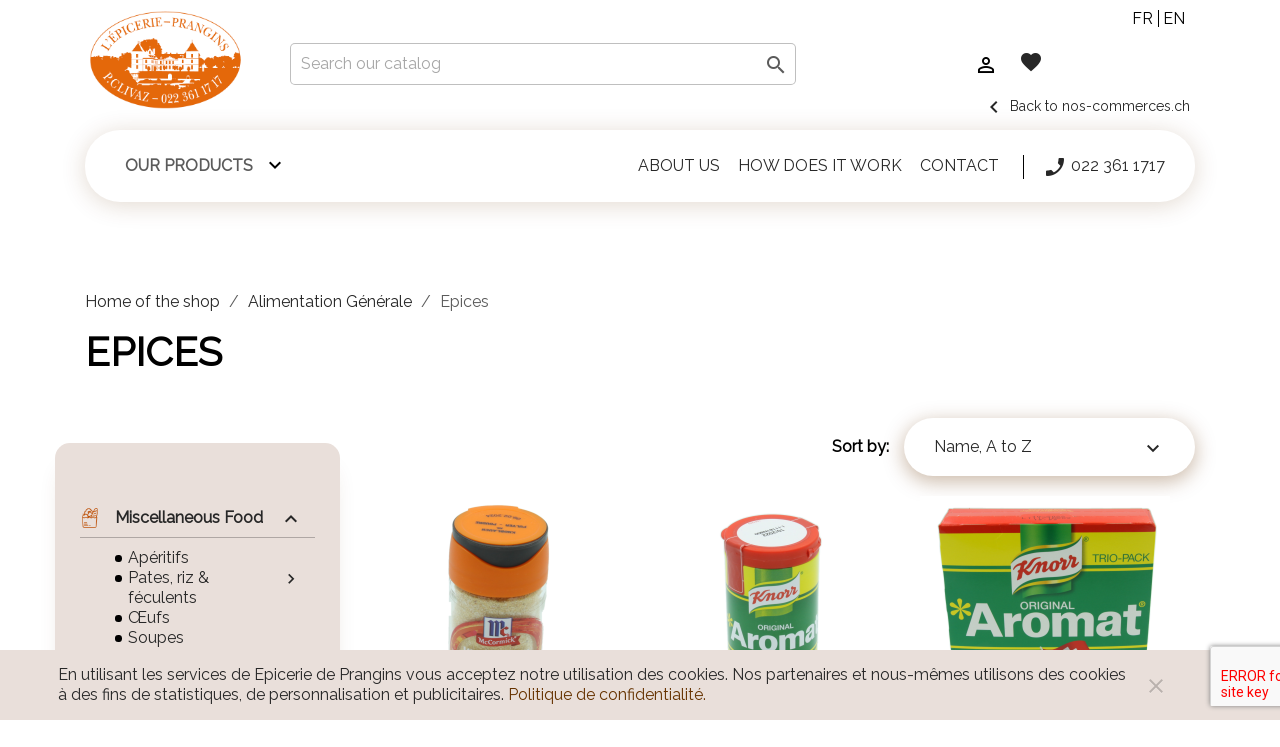

--- FILE ---
content_type: text/html; charset=utf-8
request_url: https://lepicerie-prangins.nos-commerces.ch/en/66-epices
body_size: 9667
content:
<!doctype html>
<html lang="en">

  <head>
    
      
  <meta charset="utf-8">


  <meta http-equiv="x-ua-compatible" content="ie=edge">



  <title>Epices</title>
  <meta name="description" content="">
  <meta name="keywords" content="">
        <link rel="canonical" href="https://lepicerie-prangins.nos-commerces.ch/en/66-epices">
    
                  <link rel="alternate" href="https://lepicerie-prangins.nos-commerces.ch/fr/66-epices" hreflang="fr">
                  <link rel="alternate" href="https://lepicerie-prangins.nos-commerces.ch/en/66-epices" hreflang="en-us">
        



  <meta name="viewport" content="width=device-width, initial-scale=1, user-scalable=no">



  <link rel="icon" type="image/vnd.microsoft.icon" href="https://lepicerie-prangins.nos-commerces.ch/img/favicon.ico?1637591032">
  <link rel="shortcut icon" type="image/x-icon" href="https://lepicerie-prangins.nos-commerces.ch/img/favicon.ico?1637591032">



  



  

  		<link rel="stylesheet" href="https://lepicerie-prangins.nos-commerces.ch/themes/proxi_services/assets/cache/theme-0c9e3140.css" media="all">
	
	


<script type="text/javascript">
        var AdvancedEmailGuardData = {"meta":{"isGDPREnabled":true,"isLegacyOPCEnabled":false,"isLegacyMAModuleEnabled":false,"validationError":null},"settings":{"recaptcha":{"type":"v3","key":"6LdmCuwbAAAAALsHcjnzxVHpipo7opKNmLzVrxdi","forms":{"contact_us":{"size":"normal","align":"offset","offset":3},"register":{"size":"normal","align":"center","offset":1},"reset_password":{"size":"normal","align":"center","offset":1},"quick_order":{"size":"normal","align":"center","offset":1},"newsletter":{"size":"normal","align":"left","offset":1}},"language":"shop","theme":"light","position":"bottomright","hidden":false}},"context":{"ps":{"v17":true,"v17pc":true,"v17ch":true,"v16":false,"v161":false,"v15":false},"languageCode":"en","pageName":"category"},"trans":{"genericError":"An error occurred, please try again."}};
        var prestashop = {"cart":{"products":[],"totals":{"total":{"type":"total","label":"Total","amount":0,"value":"CHF\u00a00.00"},"total_including_tax":{"type":"total","label":"Total (tax incl.)","amount":0,"value":"CHF\u00a00.00"},"total_excluding_tax":{"type":"total","label":"Total (tax excl.)","amount":0,"value":"CHF\u00a00.00"}},"subtotals":{"products":{"type":"products","label":"Subtotal","amount":0,"value":"CHF\u00a00.00"},"discounts":null,"shipping":{"type":"shipping","label":"Shipping","amount":0,"value":""},"tax":null},"products_count":0,"summary_string":"0 items","vouchers":{"allowed":1,"added":[]},"discounts":[],"minimalPurchase":0,"minimalPurchaseRequired":""},"currency":{"id":1,"name":"Swiss Franc","iso_code":"CHF","iso_code_num":"756","sign":"CHF"},"customer":{"lastname":null,"firstname":null,"email":null,"birthday":null,"newsletter":null,"newsletter_date_add":null,"optin":null,"website":null,"company":null,"siret":null,"ape":null,"is_logged":false,"gender":{"type":null,"name":null},"addresses":[]},"language":{"name":"English (English)","iso_code":"en","locale":"en-US","language_code":"en-us","is_rtl":"0","date_format_lite":"m\/d\/Y","date_format_full":"m\/d\/Y H:i:s","id":4},"page":{"title":"","canonical":"https:\/\/lepicerie-prangins.nos-commerces.ch\/en\/66-epices","meta":{"title":"Epices","description":"","keywords":"","robots":"index"},"page_name":"category","body_classes":{"lang-en":true,"lang-rtl":false,"country-CH":true,"currency-CHF":true,"layout-left-column":true,"page-category":true,"tax-display-disabled":true,"category-id-66":true,"category-Epices":true,"category-id-parent-45":true,"category-depth-level-3":true},"admin_notifications":[]},"shop":{"name":"Epicerie de Prangins","logo":"https:\/\/lepicerie-prangins.nos-commerces.ch\/img\/epicerie-de-prangins-logo-16323082084.jpg","stores_icon":"https:\/\/lepicerie-prangins.nos-commerces.ch\/img\/logo_stores.png","favicon":"https:\/\/lepicerie-prangins.nos-commerces.ch\/img\/favicon.ico"},"urls":{"base_url":"https:\/\/lepicerie-prangins.nos-commerces.ch\/","current_url":"https:\/\/lepicerie-prangins.nos-commerces.ch\/en\/66-epices","shop_domain_url":"https:\/\/lepicerie-prangins.nos-commerces.ch","img_ps_url":"https:\/\/lepicerie-prangins.nos-commerces.ch\/img\/","img_cat_url":"https:\/\/lepicerie-prangins.nos-commerces.ch\/img\/c\/","img_lang_url":"https:\/\/lepicerie-prangins.nos-commerces.ch\/img\/l\/","img_prod_url":"https:\/\/lepicerie-prangins.nos-commerces.ch\/img\/p\/","img_manu_url":"https:\/\/lepicerie-prangins.nos-commerces.ch\/img\/m\/","img_sup_url":"https:\/\/lepicerie-prangins.nos-commerces.ch\/img\/su\/","img_ship_url":"https:\/\/lepicerie-prangins.nos-commerces.ch\/img\/s\/","img_store_url":"https:\/\/lepicerie-prangins.nos-commerces.ch\/img\/st\/","img_col_url":"https:\/\/lepicerie-prangins.nos-commerces.ch\/img\/co\/","img_url":"https:\/\/lepicerie-prangins.nos-commerces.ch\/themes\/proxi_services\/assets\/img\/","css_url":"https:\/\/lepicerie-prangins.nos-commerces.ch\/themes\/proxi_services\/assets\/css\/","js_url":"https:\/\/lepicerie-prangins.nos-commerces.ch\/themes\/proxi_services\/assets\/js\/","pic_url":"https:\/\/lepicerie-prangins.nos-commerces.ch\/upload\/","pages":{"address":"https:\/\/lepicerie-prangins.nos-commerces.ch\/en\/address","addresses":"https:\/\/lepicerie-prangins.nos-commerces.ch\/en\/addresses","authentication":"https:\/\/lepicerie-prangins.nos-commerces.ch\/en\/login","cart":"https:\/\/lepicerie-prangins.nos-commerces.ch\/en\/cart","category":"https:\/\/lepicerie-prangins.nos-commerces.ch\/en\/index.php?controller=category","cms":"https:\/\/lepicerie-prangins.nos-commerces.ch\/en\/index.php?controller=cms","contact":"https:\/\/lepicerie-prangins.nos-commerces.ch\/en\/contact-us","discount":"https:\/\/lepicerie-prangins.nos-commerces.ch\/en\/discount","guest_tracking":"https:\/\/lepicerie-prangins.nos-commerces.ch\/en\/guest-tracking","history":"https:\/\/lepicerie-prangins.nos-commerces.ch\/en\/order-history","identity":"https:\/\/lepicerie-prangins.nos-commerces.ch\/en\/identity","index":"https:\/\/lepicerie-prangins.nos-commerces.ch\/en\/","my_account":"https:\/\/lepicerie-prangins.nos-commerces.ch\/en\/my-account","order_confirmation":"https:\/\/lepicerie-prangins.nos-commerces.ch\/en\/order-confirmation","order_detail":"https:\/\/lepicerie-prangins.nos-commerces.ch\/en\/index.php?controller=order-detail","order_follow":"https:\/\/lepicerie-prangins.nos-commerces.ch\/en\/order-follow","order":"https:\/\/lepicerie-prangins.nos-commerces.ch\/en\/order","order_return":"https:\/\/lepicerie-prangins.nos-commerces.ch\/en\/index.php?controller=order-return","order_slip":"https:\/\/lepicerie-prangins.nos-commerces.ch\/en\/credit-slip","pagenotfound":"https:\/\/lepicerie-prangins.nos-commerces.ch\/en\/page-not-found","password":"https:\/\/lepicerie-prangins.nos-commerces.ch\/en\/password-recovery","pdf_invoice":"https:\/\/lepicerie-prangins.nos-commerces.ch\/en\/index.php?controller=pdf-invoice","pdf_order_return":"https:\/\/lepicerie-prangins.nos-commerces.ch\/en\/index.php?controller=pdf-order-return","pdf_order_slip":"https:\/\/lepicerie-prangins.nos-commerces.ch\/en\/index.php?controller=pdf-order-slip","prices_drop":"https:\/\/lepicerie-prangins.nos-commerces.ch\/en\/prices-drop","product":"https:\/\/lepicerie-prangins.nos-commerces.ch\/en\/index.php?controller=product","search":"https:\/\/lepicerie-prangins.nos-commerces.ch\/en\/search","sitemap":"https:\/\/lepicerie-prangins.nos-commerces.ch\/en\/sitemap","stores":"https:\/\/lepicerie-prangins.nos-commerces.ch\/en\/stores","supplier":"https:\/\/lepicerie-prangins.nos-commerces.ch\/en\/supplier","register":"https:\/\/lepicerie-prangins.nos-commerces.ch\/en\/login?create_account=1","order_login":"https:\/\/lepicerie-prangins.nos-commerces.ch\/en\/order?login=1"},"alternative_langs":{"fr":"https:\/\/lepicerie-prangins.nos-commerces.ch\/fr\/66-epices","en-us":"https:\/\/lepicerie-prangins.nos-commerces.ch\/en\/66-epices"},"theme_assets":"\/themes\/proxi_services\/assets\/","actions":{"logout":"https:\/\/lepicerie-prangins.nos-commerces.ch\/en\/?mylogout="},"no_picture_image":{"bySize":{"small_default":{"url":"https:\/\/lepicerie-prangins.nos-commerces.ch\/img\/p\/en-default-small_default.jpg","width":98,"height":98},"cart_default":{"url":"https:\/\/lepicerie-prangins.nos-commerces.ch\/img\/p\/en-default-cart_default.jpg","width":125,"height":125},"miniature_home":{"url":"https:\/\/lepicerie-prangins.nos-commerces.ch\/img\/p\/en-default-miniature_home.jpg","width":160,"height":120},"home_default":{"url":"https:\/\/lepicerie-prangins.nos-commerces.ch\/img\/p\/en-default-home_default.jpg","width":250,"height":250},"medium_default":{"url":"https:\/\/lepicerie-prangins.nos-commerces.ch\/img\/p\/en-default-medium_default.jpg","width":452,"height":452},"large_default":{"url":"https:\/\/lepicerie-prangins.nos-commerces.ch\/img\/p\/en-default-large_default.jpg","width":800,"height":800}},"small":{"url":"https:\/\/lepicerie-prangins.nos-commerces.ch\/img\/p\/en-default-small_default.jpg","width":98,"height":98},"medium":{"url":"https:\/\/lepicerie-prangins.nos-commerces.ch\/img\/p\/en-default-home_default.jpg","width":250,"height":250},"large":{"url":"https:\/\/lepicerie-prangins.nos-commerces.ch\/img\/p\/en-default-large_default.jpg","width":800,"height":800},"legend":""}},"configuration":{"display_taxes_label":false,"display_prices_tax_incl":true,"is_catalog":true,"show_prices":true,"opt_in":{"partner":false},"quantity_discount":{"type":"discount","label":"Unit discount"},"voucher_enabled":1,"return_enabled":0},"field_required":[],"breadcrumb":{"links":[{"title":"Home of the shop","url":"https:\/\/lepicerie-prangins.nos-commerces.ch\/en\/"},{"title":"Alimentation G\u00e9n\u00e9rale","url":"https:\/\/lepicerie-prangins.nos-commerces.ch\/en\/45-alimentation-generale"},{"title":"Epices","url":"https:\/\/lepicerie-prangins.nos-commerces.ch\/en\/66-epices"}],"count":3},"link":{"protocol_link":"https:\/\/","protocol_content":"https:\/\/"},"time":1768606016,"static_token":"900fa86c4105470798a8be8a1826294b","token":"be3a9a1d6fe5cc53be3d3bfaf51791c7","debug":false};
        var psemailsubscription_subscription = "https:\/\/lepicerie-prangins.nos-commerces.ch\/en\/module\/ps_emailsubscription\/subscription";
        var pwfavorites = {"move_button":true,"product_miniature_selector":"article.product-miniature.js-product-miniature","product_thumbnail_selector":".product-thumbnail","show_confirmation":true,"slider":{"infinite_loop":false,"max_slides_xs":2,"max_slides_sm":2,"max_slides_md":2,"max_slides_lg":2,"width_sm":767,"width_md":991,"width_lg":1199},"translations":{"favorite_added":"&quot;%1$s&quot; has been added to %2$smy favorites%3$s","favorite_removed":"&quot;%1$s&quot; has been removed from %2$smy favorites%3$s"},"urls":{"ajax":"https:\/\/lepicerie-prangins.nos-commerces.ch\/en\/module\/pwfavorites\/ajax?fav=1","favorites":"https:\/\/lepicerie-prangins.nos-commerces.ch\/en\/module\/pwfavorites\/favorites"}};
      </script>



  <!-- emarketing start -->




<!-- emarketing end -->



    
  </head>

  <body id="category" class="lang-en country-ch currency-chf layout-left-column page-category tax-display-disabled category-id-66 category-epices category-id-parent-45 category-depth-level-3 elementor-page elementor-page-66040404">

    
      
    

    <main>
      
              

      <header id="header">
        
          

  <nav class="header-nav">
    <div class="container">
      <div class="row">
        <div class="hidden-sm-down">
          <div class="col-md-2 hidden-sm-down" id="_desktop_logo">
            <a href="https://lepicerie-prangins.nos-commerces.ch/">
              <img loading="lazy" width="" height="" class="logo img-responsive" src="https://lepicerie-prangins.nos-commerces.ch/img/epicerie-de-prangins-logo-16323082084.jpg" alt="Epicerie de Prangins">
            </a>
          </div>
          <div class="col-md-10 col-xs-12 d-flex">
            <!-- Block search module TOP -->
<div id="_desktop_search_widget" class="search-widget" data-search-controller-url="//lepicerie-prangins.nos-commerces.ch/en/search">
	<form method="get" action="//lepicerie-prangins.nos-commerces.ch/en/search">
		<input type="hidden" name="controller" value="search">
		<input type="text" name="s" value="" placeholder="Search our catalog" aria-label="Search">
		<button type="submit">
			<i class="material-icons search">&#xE8B6;</i>
      <span class="hidden-xl-down">Search</span>
		</button>
	</form>
</div>
<!-- /Block search module TOP -->
<div id="_desktop_user_info">
  <div class="user-info">
        <a
        href="https://lepicerie-prangins.nos-commerces.ch/en/my-account"
        title="My account"
        rel="nofollow"
      >
        <i class="material-icons">&#xE7FF;</i>
      </a>
  </div>
</div>
<div id="_desktop_pwfavorites">
  <div class="pw-fav-link">
    <a href="https://lepicerie-prangins.nos-commerces.ch/en/module/pwfavorites/favorites" rel="nofollow">
      <i class="material-icons">favorite</i>
    </a>
  </div>
</div>
<div id="_desktop_language_selector">
  <div class="language-selector-wrapper">
        <div class="language-selector">
            <ul class="language-list" aria-labelledby="language-selector-label">
                  <li >
            <a href="https://lepicerie-prangins.nos-commerces.ch/fr/66-epices" class="dropdown-item" data-iso-code="fr">fr</a>
          </li>
                  <li  class="current" >
            <a href="https://lepicerie-prangins.nos-commerces.ch/en/66-epices" class="dropdown-item" data-iso-code="en">en</a>
          </li>
              </ul>
          </div>
  </div>
</div>

          </div>
        </div>
        <div class="hidden-md-up text-sm-center mobile">
          <div class="float-xs-right" id="_mobile_cart"></div>
          <div class="float-xs-right" id="_mobile_user_info"></div>
          <div class="top-logo" id="_mobile_logo"></div>
          <div class="float-xs-left" id="menu-icon">
            <i class="material-icons d-inline">&#xE5D2;</i>
          </div>
          <div class="search-widget float-xs-right" id="_mobile_search_widget"></div>
        </div>
      </div>
    </div>
  </nav>



  <div class="header-top">
    <div class="container">
      <div class="back-to-proxi">
        
                  <a href="https://nos-commerces.ch/">
            <i class="material-icons">chevron_left</i>
            Back to nos-commerces.ch
          </a>
                
      </div>
      <div class="d-flex hidden-sm-down">
        <div class="left-nav">
          

<div class="menu js-top-menu position-static hidden-sm-down" id="_desktop_top_menu">
    
          <ul class="top-menu" id="top-menu" data-depth="0">
                    <li class="category" id="category-2">
                          <a
                class="dropdown-item"
                href="https://lepicerie-prangins.nos-commerces.ch/en/2-our-products" data-depth="0"
                              >
                                                                      <span class="float-xs-right hidden-md-up">
                    <span data-target="#top_sub_menu_49494" data-toggle="collapse" class="navbar-toggler collapse-icons">
                      <i class="material-icons add">&#xE313;</i>
                      <i class="material-icons remove">&#xE316;</i>
                    </span>
                  </span>
                                                Our products
              </a>
                              <span class="hidden-sm-down" data-depth="0"><i class="material-icons" data-depth="0">expand_more</i></span>
                                          <div  class="popover sub-menu js-sub-menu collapse" id="top_sub_menu_49494">
                
          <ul class="top-menu"  data-depth="1">
                    <li class="category" id="category-45">
                          <a
                class="dropdown-item dropdown-submenu"
                href="https://lepicerie-prangins.nos-commerces.ch/en/45-miscellaneous-food" data-depth="1"
                              >
                                 
                  <img class="thumb" loading="lazy" width="20" height="20" src="https://lepicerie-prangins.nos-commerces.ch/img/c/45-0_thumb.jpg">
                                Miscellaneous Food
              </a>
                                        </li>
                    <li class="category" id="category-17">
                          <a
                class="dropdown-item dropdown-submenu"
                href="https://lepicerie-prangins.nos-commerces.ch/en/17-fruits-vegetables" data-depth="1"
                              >
                                 
                  <img class="thumb" loading="lazy" width="20" height="20" src="https://lepicerie-prangins.nos-commerces.ch/img/c/17-0_thumb.jpg">
                                Fruits &amp; vegetables
              </a>
                                        </li>
                    <li class="category" id="category-21">
                          <a
                class="dropdown-item dropdown-submenu"
                href="https://lepicerie-prangins.nos-commerces.ch/en/21-meat-fish" data-depth="1"
                              >
                                 
                  <img class="thumb" loading="lazy" width="20" height="20" src="https://lepicerie-prangins.nos-commerces.ch/img/c/21-0_thumb.jpg">
                                Meat &amp; fish
              </a>
                                        </li>
                    <li class="category" id="category-33">
                          <a
                class="dropdown-item dropdown-submenu"
                href="https://lepicerie-prangins.nos-commerces.ch/en/33-dairy-products" data-depth="1"
                              >
                                 
                  <img class="thumb" loading="lazy" width="20" height="20" src="https://lepicerie-prangins.nos-commerces.ch/img/c/33-0_thumb.jpg">
                                Dairy products
              </a>
                                        </li>
                    <li class="category" id="category-79">
                          <a
                class="dropdown-item dropdown-submenu"
                href="https://lepicerie-prangins.nos-commerces.ch/en/79-drinks" data-depth="1"
                              >
                                 
                  <img class="thumb" loading="lazy" width="20" height="20" src="https://lepicerie-prangins.nos-commerces.ch/img/c/79-0_thumb.jpg">
                                Drinks
              </a>
                                        </li>
                    <li class="category" id="category-124">
                          <a
                class="dropdown-item dropdown-submenu"
                href="https://lepicerie-prangins.nos-commerces.ch/en/124-la-boutique" data-depth="1"
                              >
                                 
                  <img class="thumb" loading="lazy" width="20" height="20" src="https://lepicerie-prangins.nos-commerces.ch/img/c/124-0_thumb.jpg">
                                La boutique
              </a>
                                        </li>
                    <li class="category" id="category-74">
                          <a
                class="dropdown-item dropdown-submenu"
                href="https://lepicerie-prangins.nos-commerces.ch/en/74-house-hold" data-depth="1"
                              >
                                                House-hold
              </a>
                                        </li>
              </ul>
    
              </div>
                          </li>
              </ul>
    
    <div class="clearfix"></div>
</div>

        </div>
        <div class="right-nav">
          <div class="links" id="_desktop_links_nav">
      <div class="wrapper">
      <p class="h3 hidden-sm-down">Menu haut de page droite</p>
            <div class="title clearfix hidden-md-up" data-target="#footer_sub_menu_55982" data-toggle="collapse">
        <span class="h3">Menu haut de page droite</span>
        <span class="float-xs-right">
          <span class="navbar-toggler collapse-icons">
            <i class="material-icons add">&#xE313;</i>
            <i class="material-icons remove">&#xE316;</i>
          </span>
        </span>
      </div>
      <ul id="footer_sub_menu_55982" class="collapse">
                  <li>
            <a
                id="link-cms-page-4-4"
                class="cms-page-link"
                href="https://lepicerie-prangins.nos-commerces.ch/en/content/4-about-us"
                title="En savoir plus sur notre entreprise"
                            >
              About us
            </a>
          </li>
                  <li>
            <a
                id="link-cms-page-6-4"
                class="cms-page-link"
                href="https://lepicerie-prangins.nos-commerces.ch/en/content/6-how-does-it-work"
                title=""
                            >
              How does it work
            </a>
          </li>
              </ul>
    </div>
  </div>
<div id="_desktop_contact_link">
  <div id="contact-link" class="has-phone">
    <a href="https://lepicerie-prangins.nos-commerces.ch/en/contact-us">Contact</a>
                      <a class="phone-link" href="tel:022 361 1717">
        <i class="material-icons">phone</i>
        022 361 1717
      </a>
      </div>
</div>

        </div>
      </div>
      <div id="mobile_top_menu_wrapper" class="row hidden-md-up" style="display:none;">
        <div class="js-top-menu mobile">
          <div id="_mobile_currency_selector"></div>
          <div id="_mobile_language_selector"></div>
          <div class="js-top-menu mobile" id="_mobile_top_menu"></div>
          <div id="_mobile_links_nav"></div>
          <div id="_mobile_contact_link"></div>
        </div>
      </div>
    </div>
  </div>
  

        
      </header>

      
        
<aside id="notifications">
  <div class="container">
    
    
    
      </div>
</aside>
      

      <section id="wrapper">
        
        
        
          <div class="container">
  <nav data-depth="3" class="breadcrumb hidden-sm-down">
    <ol itemscope itemtype="http://schema.org/BreadcrumbList">
      
                  
            <li itemprop="itemListElement" itemscope itemtype="https://schema.org/ListItem">
                              <a itemprop="item" href="https://lepicerie-prangins.nos-commerces.ch/en/"><span itemprop="name">Home of the shop</span></a>
                            <meta itemprop="position" content="1">
            </li>
          
                  
            <li itemprop="itemListElement" itemscope itemtype="https://schema.org/ListItem">
                              <a itemprop="item" href="https://lepicerie-prangins.nos-commerces.ch/en/45-alimentation-generale"><span itemprop="name">Alimentation Générale</span></a>
                            <meta itemprop="position" content="2">
            </li>
          
                  
            <li itemprop="itemListElement" itemscope itemtype="https://schema.org/ListItem">
                              <span itemprop="name">Epices</span>
                            <meta itemprop="position" content="3">
            </li>
          
              
    </ol>
  </nav>
</div>

  <div id="js-product-list-header" class="no-image">
            <div class="block-category">
            <h1 class="h1">Epices</h1>
            <div class="block-category-inner">
                                            </div>
        </div>
    </div>
        
        
        <div class="container">
          <div class="row">
            
              <div id="left-column" class="col-xs-12 col-sm-4 col-md-3">
                                  <div id="search_filters_wrapper">
  
</div>


<div class="block-categories">
  <div class="hidden-md-up">
    <button id="button_categories_mobile" class="btn btn-secondary ok">
      Categories
      <i class="material-icons open">expand_more</i>
      <i class="material-icons less">expand_less</i>
    </button>
  </div>
  <ul class="category-top-menu">
    <li><a class="text-uppercase h6" href="https://lepicerie-prangins.nos-commerces.ch/en/2-our-products">Our products</a></li>
    <li>
  <ul class="category-sub-menu"><li data-depth="0" data-parent-current="true"><a href="https://lepicerie-prangins.nos-commerces.ch/en/45-miscellaneous-food"><img class="thumb" loading="lazy" width="20" height="20" src="https://lepicerie-prangins.nos-commerces.ch/c/45-0_thumb/Miscellaneous Food.jpg">Miscellaneous Food</a><div class="navbar-toggler collapse-icons" data-toggle="collapse" data-target="#exCollapsingNavbar45"><i class="material-icons add">&#xE313;</i><i class="material-icons remove">&#xE316;</i></div><div class="collapse" id="exCollapsingNavbar45">
  <ul class="category-sub-menu"><li data-depth="1"><a class="category-sub-link" href="https://lepicerie-prangins.nos-commerces.ch/en/46-aperitifs">Apéritifs</a></li><li data-depth="1"><a class="category-sub-link" href="https://lepicerie-prangins.nos-commerces.ch/en/69-pates-riz-feculents">Pates, riz &amp; féculents</a><span class="arrows" data-toggle="collapse" data-target="#exCollapsingNavbar69"><i class="material-icons arrow-right">&#xE315;</i><i class="material-icons arrow-down">&#xE313;</i></span><div class="collapse" id="exCollapsingNavbar69">
  <ul class="category-sub-menu"><li data-depth="2"><a class="category-sub-link" href="https://lepicerie-prangins.nos-commerces.ch/en/70-riz">Riz</a></li><li data-depth="2"><a class="category-sub-link" href="https://lepicerie-prangins.nos-commerces.ch/en/72-pates">Pâtes</a></li></ul></div></li><li data-depth="1"><a class="category-sub-link" href="https://lepicerie-prangins.nos-commerces.ch/en/59-oeufs">Œufs</a></li><li data-depth="1"><a class="category-sub-link" href="https://lepicerie-prangins.nos-commerces.ch/en/63-soupes">Soupes</a></li><li data-depth="1"><a class="category-sub-link" href="https://lepicerie-prangins.nos-commerces.ch/en/64-sauces">Sauces</a></li><li data-depth="1"><a class="category-sub-link" href="https://lepicerie-prangins.nos-commerces.ch/en/65-conserves">Conserves</a></li><li data-depth="1" data-current="true"><a class="category-sub-link" href="https://lepicerie-prangins.nos-commerces.ch/en/66-epices">Epices</a></li><li data-depth="1"><a class="category-sub-link" href="https://lepicerie-prangins.nos-commerces.ch/en/67-laits">Laits</a></li><li data-depth="1"><a class="category-sub-link" href="https://lepicerie-prangins.nos-commerces.ch/en/68-condiment">Condiment</a></li><li data-depth="1"><a class="category-sub-link" href="https://lepicerie-prangins.nos-commerces.ch/en/71-boulangerie">Boulangerie</a></li><li data-depth="1"><a class="category-sub-link" href="https://lepicerie-prangins.nos-commerces.ch/en/73-graines">Graines</a></li><li data-depth="1"><a class="category-sub-link" href="https://lepicerie-prangins.nos-commerces.ch/en/75-sucres">Sucres</a></li><li data-depth="1"><a class="category-sub-link" href="https://lepicerie-prangins.nos-commerces.ch/en/76-farines">Farines</a></li><li data-depth="1"><a class="category-sub-link" href="https://lepicerie-prangins.nos-commerces.ch/en/77-patisserie">Patisserie</a></li><li data-depth="1"><a class="category-sub-link" href="https://lepicerie-prangins.nos-commerces.ch/en/78-desserts">Desserts</a></li><li data-depth="1"><a class="category-sub-link" href="https://lepicerie-prangins.nos-commerces.ch/en/129-chocolats">Chocolats</a></li><li data-depth="1"><a class="category-sub-link" href="https://lepicerie-prangins.nos-commerces.ch/en/130-cafe-the">Café - thé</a></li><li data-depth="1"><a class="category-sub-link" href="https://lepicerie-prangins.nos-commerces.ch/en/132-fruits-secs">Fruits secs</a></li><li data-depth="1"><a class="category-sub-link" href="https://lepicerie-prangins.nos-commerces.ch/en/133-miels">Miels</a></li><li data-depth="1"><a class="category-sub-link" href="https://lepicerie-prangins.nos-commerces.ch/en/134-cereales">Céréales</a></li><li data-depth="1"><a class="category-sub-link" href="https://lepicerie-prangins.nos-commerces.ch/en/142-pates">Pâtes</a></li><li data-depth="1"><a class="category-sub-link" href="https://lepicerie-prangins.nos-commerces.ch/en/143-plats-cuisines">Plats cuisinés</a></li></ul></div></li><li data-depth="0"><a href="https://lepicerie-prangins.nos-commerces.ch/en/17-fruits-vegetables"><img class="thumb" loading="lazy" width="20" height="20" src="https://lepicerie-prangins.nos-commerces.ch/c/17-0_thumb/Fruits &amp; vegetables.jpg">Fruits &amp; vegetables</a><div class="navbar-toggler collapse-icons" data-toggle="collapse" data-target="#exCollapsingNavbar17"><i class="material-icons add">&#xE313;</i><i class="material-icons remove">&#xE316;</i></div><div class="collapse" id="exCollapsingNavbar17">
  <ul class="category-sub-menu"><li data-depth="1"><a class="category-sub-link" href="https://lepicerie-prangins.nos-commerces.ch/en/40-fruits">Fruits</a><span class="arrows" data-toggle="collapse" data-target="#exCollapsingNavbar40"><i class="material-icons arrow-right">&#xE315;</i><i class="material-icons arrow-down">&#xE313;</i></span><div class="collapse" id="exCollapsingNavbar40">
  <ul class="category-sub-menu"><li data-depth="2"><a class="category-sub-link" href="https://lepicerie-prangins.nos-commerces.ch/en/60-pommes">Pommes</a></li></ul></div></li><li data-depth="1"><a class="category-sub-link" href="https://lepicerie-prangins.nos-commerces.ch/en/52-legumes">Légumes</a><span class="arrows" data-toggle="collapse" data-target="#exCollapsingNavbar52"><i class="material-icons arrow-right">&#xE315;</i><i class="material-icons arrow-down">&#xE313;</i></span><div class="collapse" id="exCollapsingNavbar52">
  <ul class="category-sub-menu"><li data-depth="2"><a class="category-sub-link" href="https://lepicerie-prangins.nos-commerces.ch/en/53-salades">Salades</a></li><li data-depth="2"><a class="category-sub-link" href="https://lepicerie-prangins.nos-commerces.ch/en/61-champignons">Champignons</a></li><li data-depth="2"><a class="category-sub-link" href="https://lepicerie-prangins.nos-commerces.ch/en/62-tomates">Tomates</a></li></ul></div></li></ul></div></li><li data-depth="0"><a href="https://lepicerie-prangins.nos-commerces.ch/en/21-meat-fish"><img class="thumb" loading="lazy" width="20" height="20" src="https://lepicerie-prangins.nos-commerces.ch/c/21-0_thumb/Meat &amp; fish.jpg">Meat &amp; fish</a><div class="navbar-toggler collapse-icons" data-toggle="collapse" data-target="#exCollapsingNavbar21"><i class="material-icons add">&#xE313;</i><i class="material-icons remove">&#xE316;</i></div><div class="collapse" id="exCollapsingNavbar21">
  <ul class="category-sub-menu"><li data-depth="1"><a class="category-sub-link" href="https://lepicerie-prangins.nos-commerces.ch/en/54-charcuterie">Charcuterie</a></li><li data-depth="1"><a class="category-sub-link" href="https://lepicerie-prangins.nos-commerces.ch/en/56-viandes">Viandes</a></li><li data-depth="1"><a class="category-sub-link" href="https://lepicerie-prangins.nos-commerces.ch/en/58-poissons">Poissons</a></li></ul></div></li><li data-depth="0"><a href="https://lepicerie-prangins.nos-commerces.ch/en/33-dairy-products"><img class="thumb" loading="lazy" width="20" height="20" src="https://lepicerie-prangins.nos-commerces.ch/c/33-0_thumb/Dairy products.jpg">Dairy products</a><div class="navbar-toggler collapse-icons" data-toggle="collapse" data-target="#exCollapsingNavbar33"><i class="material-icons add">&#xE313;</i><i class="material-icons remove">&#xE316;</i></div><div class="collapse" id="exCollapsingNavbar33">
  <ul class="category-sub-menu"><li data-depth="1"><a class="category-sub-link" href="https://lepicerie-prangins.nos-commerces.ch/en/34-drinks">Drinks</a></li><li data-depth="1"><a class="category-sub-link" href="https://lepicerie-prangins.nos-commerces.ch/en/35-yahourts">Yahourts</a></li><li data-depth="1"><a class="category-sub-link" href="https://lepicerie-prangins.nos-commerces.ch/en/37-cremes">Crèmes</a></li><li data-depth="1"><a class="category-sub-link" href="https://lepicerie-prangins.nos-commerces.ch/en/41-beurre">Beurre</a></li><li data-depth="1"><a class="category-sub-link" href="https://lepicerie-prangins.nos-commerces.ch/en/42-pates-a-gateaux">Pâtes à gâteaux</a></li><li data-depth="1"><a class="category-sub-link" href="https://lepicerie-prangins.nos-commerces.ch/en/43-fromages">Fromages</a><span class="arrows" data-toggle="collapse" data-target="#exCollapsingNavbar43"><i class="material-icons arrow-right">&#xE315;</i><i class="material-icons arrow-down">&#xE313;</i></span><div class="collapse" id="exCollapsingNavbar43">
  <ul class="category-sub-menu"><li data-depth="2"><a class="category-sub-link" href="https://lepicerie-prangins.nos-commerces.ch/en/141-fromages-frais">Fromages frais</a></li></ul></div></li><li data-depth="1"><a class="category-sub-link" href="https://lepicerie-prangins.nos-commerces.ch/en/44-lait">Lait</a></li></ul></div></li><li data-depth="0"><a href="https://lepicerie-prangins.nos-commerces.ch/en/79-drinks"><img class="thumb" loading="lazy" width="20" height="20" src="https://lepicerie-prangins.nos-commerces.ch/c/79-0_thumb/Drinks.jpg">Drinks</a><div class="navbar-toggler collapse-icons" data-toggle="collapse" data-target="#exCollapsingNavbar79"><i class="material-icons add">&#xE313;</i><i class="material-icons remove">&#xE316;</i></div><div class="collapse" id="exCollapsingNavbar79">
  <ul class="category-sub-menu"><li data-depth="1"><a class="category-sub-link" href="https://lepicerie-prangins.nos-commerces.ch/en/80-cafe-the">Café - thé</a></li><li data-depth="1"><a class="category-sub-link" href="https://lepicerie-prangins.nos-commerces.ch/en/99-jus-de-fruits">Jus de fruits</a></li><li data-depth="1"><a class="category-sub-link" href="https://lepicerie-prangins.nos-commerces.ch/en/100-sirops">Sirops</a></li><li data-depth="1"><a class="category-sub-link" href="https://lepicerie-prangins.nos-commerces.ch/en/101-alcools">Alcools</a><span class="arrows" data-toggle="collapse" data-target="#exCollapsingNavbar101"><i class="material-icons arrow-right">&#xE315;</i><i class="material-icons arrow-down">&#xE313;</i></span><div class="collapse" id="exCollapsingNavbar101">
  <ul class="category-sub-menu"><li data-depth="2"><a class="category-sub-link" href="https://lepicerie-prangins.nos-commerces.ch/en/102-vins">vins</a></li><li data-depth="2"><a class="category-sub-link" href="https://lepicerie-prangins.nos-commerces.ch/en/105-bieres">Bières</a></li></ul></div></li><li data-depth="1"><a class="category-sub-link" href="https://lepicerie-prangins.nos-commerces.ch/en/103-sodas">Sodas</a></li><li data-depth="1"><a class="category-sub-link" href="https://lepicerie-prangins.nos-commerces.ch/en/104-eau">Eau</a></li></ul></div></li><li data-depth="0"><a href="https://lepicerie-prangins.nos-commerces.ch/en/124-la-boutique"><img class="thumb" loading="lazy" width="20" height="20" src="https://lepicerie-prangins.nos-commerces.ch/c/124-0_thumb/La boutique.jpg">La boutique</a><div class="navbar-toggler collapse-icons" data-toggle="collapse" data-target="#exCollapsingNavbar124"><i class="material-icons add">&#xE313;</i><i class="material-icons remove">&#xE316;</i></div><div class="collapse" id="exCollapsingNavbar124">
  <ul class="category-sub-menu"><li data-depth="1"><a class="category-sub-link" href="https://lepicerie-prangins.nos-commerces.ch/en/125-jus-de-fruits">Jus de fruits</a></li><li data-depth="1"><a class="category-sub-link" href="https://lepicerie-prangins.nos-commerces.ch/en/126-miels">Miels</a></li><li data-depth="1"><a class="category-sub-link" href="https://lepicerie-prangins.nos-commerces.ch/en/127-chocolats">Chocolats</a></li><li data-depth="1"><a class="category-sub-link" href="https://lepicerie-prangins.nos-commerces.ch/en/128-moutardes">Moutardes</a></li><li data-depth="1"><a class="category-sub-link" href="https://lepicerie-prangins.nos-commerces.ch/en/131-confitures">Confitures</a></li><li data-depth="1"><a class="category-sub-link" href="https://lepicerie-prangins.nos-commerces.ch/en/139-paniers-garnis">Paniers garnis</a></li></ul></div></li><li data-depth="0"><a href="https://lepicerie-prangins.nos-commerces.ch/en/74-house-hold"><img class="thumb" loading="lazy" width="20" height="20" src="https://lepicerie-prangins.nos-commerces.ch/c/74-0_thumb/House-hold.jpg">House-hold</a></li></ul></li>
  </ul>
</div>

                              </div>
            

            
  <div id="content-wrapper" class="js-content-wrapper left-column col-xs-12 col-sm-8 col-md-9">
    
    
  <section id="main">

    
    

    
          
    
    

    <section id="products">
      
        
          <div id="js-product-list-top" class="row products-selection">
    <div class="col-md-6 offset-md-6">
    <div class="row sort-by-row">

      
        <span class="col-sm-3 col-md-3 hidden-sm-down sort-by">Sort by:</span>
<div class="col-sm-12 col-xs-12 col-md-9 products-sort-order dropdown">
  <button
    class="btn-unstyle select-title"
    rel="nofollow"
    data-toggle="dropdown"
    aria-haspopup="true"
    aria-expanded="false">
    Name, A to Z    <i class="material-icons float-xs-right">&#xE313;</i>
  </button>
  <div class="dropdown-menu">
          <a
        rel="nofollow"
        href="https://lepicerie-prangins.nos-commerces.ch/en/66-epices?order=product.sales.desc"
        class="select-list js-search-link"
      >
        Best sellers
      </a>
          <a
        rel="nofollow"
        href="https://lepicerie-prangins.nos-commerces.ch/en/66-epices?order=product.position.asc"
        class="select-list js-search-link"
      >
        Relevance
      </a>
          <a
        rel="nofollow"
        href="https://lepicerie-prangins.nos-commerces.ch/en/66-epices?order=product.name.asc"
        class="select-list current js-search-link"
      >
        Name, A to Z
      </a>
          <a
        rel="nofollow"
        href="https://lepicerie-prangins.nos-commerces.ch/en/66-epices?order=product.name.desc"
        class="select-list js-search-link"
      >
        Name, Z to A
      </a>
          <a
        rel="nofollow"
        href="https://lepicerie-prangins.nos-commerces.ch/en/66-epices?order=product.price.asc"
        class="select-list js-search-link"
      >
        Price, low to high
      </a>
          <a
        rel="nofollow"
        href="https://lepicerie-prangins.nos-commerces.ch/en/66-epices?order=product.price.desc"
        class="select-list js-search-link"
      >
        Price, high to low
      </a>
      </div>
</div>
      

          </div>
  </div>
  </div>
        

        
          <div class="hidden-sm-down">
            <section id="js-active-search-filters" class="hide">
  
    <p class="h6 hidden-xs-up">Active filters</p>
  

  </section>

          </div>
        

        
          <div id="js-product-list">
  
<div class="products row">
            
<div itemprop="itemListElement" itemscope itemtype="http://schema.org/ListItem" class="product">
  <meta itemprop="position" content="0" />  <article class="product-miniature js-product-miniature" data-id-product="734" data-id-product-attribute="0" itemprop="item" itemscope itemtype="http://schema.org/Product">
    <div class="thumbnail-container">
      
                  <a href="https://lepicerie-prangins.nos-commerces.ch/en/epices/734-ail-en-poudre.html" class="thumbnail product-thumbnail">
            <img
              src="https://lepicerie-prangins.nos-commerces.ch/778-home_default/ail-en-poudre.jpg"
              alt="Ail en poudre"
              data-full-size-image-url="https://lepicerie-prangins.nos-commerces.ch/778-large_default/ail-en-poudre.jpg"
              loading="lazy"
              width="250"
              height="250"
              />
          </a>
              

      <div class="product-description">
        
                      <h2 class="h3 product-title" itemprop="name"><a href="https://lepicerie-prangins.nos-commerces.ch/en/epices/734-ail-en-poudre.html" itemprop="url" content="https://lepicerie-prangins.nos-commerces.ch/en/epices/734-ail-en-poudre.html">Ail en poudre</a></h2>
                  

        
                                                                                    <div class="product-price-and-shipping">
              
              

              <span class="price" aria-label="Price">
                                  CHF 8.41
                              </span>
              <div itemprop="offers" itemscope itemtype="http://schema.org/Offer" class="invisible">
                <meta itemprop="priceCurrency" content="CHF" />
                <meta itemprop="price" content="8.41" />
              </div>

              

              
            </div>
                  

              </div>

      
    <ul class="product-flags js-product-flags">
            </ul>


      
      <div class="product-actions-miniatures">
        
        <a href="https://lepicerie-prangins.nos-commerces.ch/en/login"
   class="pw-fav-toggle"
   data-id-product="734"
   data-product-name=""
>
  <span class="pw-fav-add">
    <i class="material-icons">favorite_border</i>
    <span class="pw-fav-btn-text">Add to my favorites</span>
  </span>
  <span class="pw-fav-remove">
    <i class="material-icons">favorite</i>
    <span class="pw-fav-btn-text">Remove from my favorites</span>
  </span>
  <script>
    if (typeof prestashop.pwFavorites !== 'undefined' && 'handleButtons' in prestashop.pwFavorites) {
      prestashop.pwFavorites.handleButtons();
    }
  </script>
</a>

      </div>
    </div>
  </article>
</div>

            
<div itemprop="itemListElement" itemscope itemtype="http://schema.org/ListItem" class="product">
  <meta itemprop="position" content="1" />  <article class="product-miniature js-product-miniature" data-id-product="750" data-id-product-attribute="0" itemprop="item" itemscope itemtype="http://schema.org/Product">
    <div class="thumbnail-container">
      
                  <a href="https://lepicerie-prangins.nos-commerces.ch/en/epices/750-aromat.html" class="thumbnail product-thumbnail">
            <img
              src="https://lepicerie-prangins.nos-commerces.ch/794-home_default/aromat.jpg"
              alt="Aromat"
              data-full-size-image-url="https://lepicerie-prangins.nos-commerces.ch/794-large_default/aromat.jpg"
              loading="lazy"
              width="250"
              height="250"
              />
          </a>
              

      <div class="product-description">
        
                      <h2 class="h3 product-title" itemprop="name"><a href="https://lepicerie-prangins.nos-commerces.ch/en/epices/750-aromat.html" itemprop="url" content="https://lepicerie-prangins.nos-commerces.ch/en/epices/750-aromat.html">Aromat</a></h2>
                  

        
                                                                                                              <div class="product-price-and-shipping">
              
              

              <span class="price" aria-label="Price">
                                  CHF 4.80
                              </span>
              <div itemprop="offers" itemscope itemtype="http://schema.org/Offer" class="invisible">
                <meta itemprop="priceCurrency" content="CHF" />
                <meta itemprop="price" content="4.8" />
              </div>

              

              
            </div>
                  

              </div>

      
    <ul class="product-flags js-product-flags">
            </ul>


      
      <div class="product-actions-miniatures">
        
        <a href="https://lepicerie-prangins.nos-commerces.ch/en/login"
   class="pw-fav-toggle"
   data-id-product="750"
   data-product-name=""
>
  <span class="pw-fav-add">
    <i class="material-icons">favorite_border</i>
    <span class="pw-fav-btn-text">Add to my favorites</span>
  </span>
  <span class="pw-fav-remove">
    <i class="material-icons">favorite</i>
    <span class="pw-fav-btn-text">Remove from my favorites</span>
  </span>
  <script>
    if (typeof prestashop.pwFavorites !== 'undefined' && 'handleButtons' in prestashop.pwFavorites) {
      prestashop.pwFavorites.handleButtons();
    }
  </script>
</a>

      </div>
    </div>
  </article>
</div>

            
<div itemprop="itemListElement" itemscope itemtype="http://schema.org/ListItem" class="product">
  <meta itemprop="position" content="2" />  <article class="product-miniature js-product-miniature" data-id-product="751" data-id-product-attribute="0" itemprop="item" itemscope itemtype="http://schema.org/Product">
    <div class="thumbnail-container">
      
                  <a href="https://lepicerie-prangins.nos-commerces.ch/en/epices/751-aromat-recharge-trio-pack.html" class="thumbnail product-thumbnail">
            <img
              src="https://lepicerie-prangins.nos-commerces.ch/795-home_default/aromat-recharge-trio-pack.jpg"
              alt="Aromat recharge trio-pack"
              data-full-size-image-url="https://lepicerie-prangins.nos-commerces.ch/795-large_default/aromat-recharge-trio-pack.jpg"
              loading="lazy"
              width="250"
              height="250"
              />
          </a>
              

      <div class="product-description">
        
                      <h2 class="h3 product-title" itemprop="name"><a href="https://lepicerie-prangins.nos-commerces.ch/en/epices/751-aromat-recharge-trio-pack.html" itemprop="url" content="https://lepicerie-prangins.nos-commerces.ch/en/epices/751-aromat-recharge-trio-pack.html">Aromat recharge trio-pack</a></h2>
                  

        
                                                                                                              <div class="product-price-and-shipping">
              
              

              <span class="price" aria-label="Price">
                                  CHF 6.61
                              </span>
              <div itemprop="offers" itemscope itemtype="http://schema.org/Offer" class="invisible">
                <meta itemprop="priceCurrency" content="CHF" />
                <meta itemprop="price" content="6.61" />
              </div>

              

              
            </div>
                  

              </div>

      
    <ul class="product-flags js-product-flags">
            </ul>


      
      <div class="product-actions-miniatures">
        
        <a href="https://lepicerie-prangins.nos-commerces.ch/en/login"
   class="pw-fav-toggle"
   data-id-product="751"
   data-product-name=""
>
  <span class="pw-fav-add">
    <i class="material-icons">favorite_border</i>
    <span class="pw-fav-btn-text">Add to my favorites</span>
  </span>
  <span class="pw-fav-remove">
    <i class="material-icons">favorite</i>
    <span class="pw-fav-btn-text">Remove from my favorites</span>
  </span>
  <script>
    if (typeof prestashop.pwFavorites !== 'undefined' && 'handleButtons' in prestashop.pwFavorites) {
      prestashop.pwFavorites.handleButtons();
    }
  </script>
</a>

      </div>
    </div>
  </article>
</div>

            
<div itemprop="itemListElement" itemscope itemtype="http://schema.org/ListItem" class="product">
  <meta itemprop="position" content="3" />  <article class="product-miniature js-product-miniature" data-id-product="721" data-id-product-attribute="0" itemprop="item" itemscope itemtype="http://schema.org/Product">
    <div class="thumbnail-container">
      
                  <a href="https://lepicerie-prangins.nos-commerces.ch/en/epices/721-baies-de-genievre.html" class="thumbnail product-thumbnail">
            <img
              src="https://lepicerie-prangins.nos-commerces.ch/765-home_default/baies-de-genievre.jpg"
              alt="Baies de genièvre"
              data-full-size-image-url="https://lepicerie-prangins.nos-commerces.ch/765-large_default/baies-de-genievre.jpg"
              loading="lazy"
              width="250"
              height="250"
              />
          </a>
              

      <div class="product-description">
        
                      <h2 class="h3 product-title" itemprop="name"><a href="https://lepicerie-prangins.nos-commerces.ch/en/epices/721-baies-de-genievre.html" itemprop="url" content="https://lepicerie-prangins.nos-commerces.ch/en/epices/721-baies-de-genievre.html">Baies de genièvre</a></h2>
                  

        
                                                                                    <div class="product-price-and-shipping">
              
              

              <span class="price" aria-label="Price">
                                  CHF 7.20
                              </span>
              <div itemprop="offers" itemscope itemtype="http://schema.org/Offer" class="invisible">
                <meta itemprop="priceCurrency" content="CHF" />
                <meta itemprop="price" content="7.2" />
              </div>

              

              
            </div>
                  

              </div>

      
    <ul class="product-flags js-product-flags">
            </ul>


      
      <div class="product-actions-miniatures">
        
        <a href="https://lepicerie-prangins.nos-commerces.ch/en/login"
   class="pw-fav-toggle"
   data-id-product="721"
   data-product-name=""
>
  <span class="pw-fav-add">
    <i class="material-icons">favorite_border</i>
    <span class="pw-fav-btn-text">Add to my favorites</span>
  </span>
  <span class="pw-fav-remove">
    <i class="material-icons">favorite</i>
    <span class="pw-fav-btn-text">Remove from my favorites</span>
  </span>
  <script>
    if (typeof prestashop.pwFavorites !== 'undefined' && 'handleButtons' in prestashop.pwFavorites) {
      prestashop.pwFavorites.handleButtons();
    }
  </script>
</a>

      </div>
    </div>
  </article>
</div>

            
<div itemprop="itemListElement" itemscope itemtype="http://schema.org/ListItem" class="product">
  <meta itemprop="position" content="4" />  <article class="product-miniature js-product-miniature" data-id-product="743" data-id-product-attribute="0" itemprop="item" itemscope itemtype="http://schema.org/Product">
    <div class="thumbnail-container">
      
                  <a href="https://lepicerie-prangins.nos-commerces.ch/en/epices/743-bouillon-de-boeuf-5x-2-cubes.html" class="thumbnail product-thumbnail">
            <img
              src="https://lepicerie-prangins.nos-commerces.ch/787-home_default/bouillon-de-boeuf-5x-2-cubes.jpg"
              alt="Bouillon de bœuf 5x 2 cubes"
              data-full-size-image-url="https://lepicerie-prangins.nos-commerces.ch/787-large_default/bouillon-de-boeuf-5x-2-cubes.jpg"
              loading="lazy"
              width="250"
              height="250"
              />
          </a>
              

      <div class="product-description">
        
                      <h2 class="h3 product-title" itemprop="name"><a href="https://lepicerie-prangins.nos-commerces.ch/en/epices/743-bouillon-de-boeuf-5x-2-cubes.html" itemprop="url" content="https://lepicerie-prangins.nos-commerces.ch/en/epices/743-bouillon-de-boeuf-5x-2-cubes.html">Bouillon de bœuf 5x 2 cubes</a></h2>
                  

        
                                                                                    <div class="product-price-and-shipping">
              
              

              <span class="price" aria-label="Price">
                                  CHF 7.40
                              </span>
              <div itemprop="offers" itemscope itemtype="http://schema.org/Offer" class="invisible">
                <meta itemprop="priceCurrency" content="CHF" />
                <meta itemprop="price" content="7.4" />
              </div>

              

              
            </div>
                  

              </div>

      
    <ul class="product-flags js-product-flags">
            </ul>


      
      <div class="product-actions-miniatures">
        
        <a href="https://lepicerie-prangins.nos-commerces.ch/en/login"
   class="pw-fav-toggle"
   data-id-product="743"
   data-product-name=""
>
  <span class="pw-fav-add">
    <i class="material-icons">favorite_border</i>
    <span class="pw-fav-btn-text">Add to my favorites</span>
  </span>
  <span class="pw-fav-remove">
    <i class="material-icons">favorite</i>
    <span class="pw-fav-btn-text">Remove from my favorites</span>
  </span>
  <script>
    if (typeof prestashop.pwFavorites !== 'undefined' && 'handleButtons' in prestashop.pwFavorites) {
      prestashop.pwFavorites.handleButtons();
    }
  </script>
</a>

      </div>
    </div>
  </article>
</div>

            
<div itemprop="itemListElement" itemscope itemtype="http://schema.org/ListItem" class="product">
  <meta itemprop="position" content="5" />  <article class="product-miniature js-product-miniature" data-id-product="745" data-id-product-attribute="0" itemprop="item" itemscope itemtype="http://schema.org/Product">
    <div class="thumbnail-container">
      
                  <a href="https://lepicerie-prangins.nos-commerces.ch/en/epices/745-bouillon-de-legumes.html" class="thumbnail product-thumbnail">
            <img
              src="https://lepicerie-prangins.nos-commerces.ch/789-home_default/bouillon-de-legumes.jpg"
              alt="Bouillon de légumes"
              data-full-size-image-url="https://lepicerie-prangins.nos-commerces.ch/789-large_default/bouillon-de-legumes.jpg"
              loading="lazy"
              width="250"
              height="250"
              />
          </a>
              

      <div class="product-description">
        
                      <h2 class="h3 product-title" itemprop="name"><a href="https://lepicerie-prangins.nos-commerces.ch/en/epices/745-bouillon-de-legumes.html" itemprop="url" content="https://lepicerie-prangins.nos-commerces.ch/en/epices/745-bouillon-de-legumes.html">Bouillon de légumes</a></h2>
                  

        
                                                                                    <div class="product-price-and-shipping">
              
              

              <span class="price" aria-label="Price">
                                  CHF 7.40
                              </span>
              <div itemprop="offers" itemscope itemtype="http://schema.org/Offer" class="invisible">
                <meta itemprop="priceCurrency" content="CHF" />
                <meta itemprop="price" content="7.4" />
              </div>

              

              
            </div>
                  

              </div>

      
    <ul class="product-flags js-product-flags">
            </ul>


      
      <div class="product-actions-miniatures">
        
        <a href="https://lepicerie-prangins.nos-commerces.ch/en/login"
   class="pw-fav-toggle"
   data-id-product="745"
   data-product-name=""
>
  <span class="pw-fav-add">
    <i class="material-icons">favorite_border</i>
    <span class="pw-fav-btn-text">Add to my favorites</span>
  </span>
  <span class="pw-fav-remove">
    <i class="material-icons">favorite</i>
    <span class="pw-fav-btn-text">Remove from my favorites</span>
  </span>
  <script>
    if (typeof prestashop.pwFavorites !== 'undefined' && 'handleButtons' in prestashop.pwFavorites) {
      prestashop.pwFavorites.handleButtons();
    }
  </script>
</a>

      </div>
    </div>
  </article>
</div>

            
<div itemprop="itemListElement" itemscope itemtype="http://schema.org/ListItem" class="product">
  <meta itemprop="position" content="6" />  <article class="product-miniature js-product-miniature" data-id-product="744" data-id-product-attribute="0" itemprop="item" itemscope itemtype="http://schema.org/Product">
    <div class="thumbnail-container">
      
                  <a href="https://lepicerie-prangins.nos-commerces.ch/en/epices/744-bouillon-de-poule.html" class="thumbnail product-thumbnail">
            <img
              src="https://lepicerie-prangins.nos-commerces.ch/788-home_default/bouillon-de-poule.jpg"
              alt="Bouillon de poule"
              data-full-size-image-url="https://lepicerie-prangins.nos-commerces.ch/788-large_default/bouillon-de-poule.jpg"
              loading="lazy"
              width="250"
              height="250"
              />
          </a>
              

      <div class="product-description">
        
                      <h2 class="h3 product-title" itemprop="name"><a href="https://lepicerie-prangins.nos-commerces.ch/en/epices/744-bouillon-de-poule.html" itemprop="url" content="https://lepicerie-prangins.nos-commerces.ch/en/epices/744-bouillon-de-poule.html">Bouillon de poule</a></h2>
                  

        
                                                                                    <div class="product-price-and-shipping">
              
              

              <span class="price" aria-label="Price">
                                  CHF 7.40
                              </span>
              <div itemprop="offers" itemscope itemtype="http://schema.org/Offer" class="invisible">
                <meta itemprop="priceCurrency" content="CHF" />
                <meta itemprop="price" content="7.4" />
              </div>

              

              
            </div>
                  

              </div>

      
    <ul class="product-flags js-product-flags">
            </ul>


      
      <div class="product-actions-miniatures">
        
        <a href="https://lepicerie-prangins.nos-commerces.ch/en/login"
   class="pw-fav-toggle"
   data-id-product="744"
   data-product-name=""
>
  <span class="pw-fav-add">
    <i class="material-icons">favorite_border</i>
    <span class="pw-fav-btn-text">Add to my favorites</span>
  </span>
  <span class="pw-fav-remove">
    <i class="material-icons">favorite</i>
    <span class="pw-fav-btn-text">Remove from my favorites</span>
  </span>
  <script>
    if (typeof prestashop.pwFavorites !== 'undefined' && 'handleButtons' in prestashop.pwFavorites) {
      prestashop.pwFavorites.handleButtons();
    }
  </script>
</a>

      </div>
    </div>
  </article>
</div>

            
<div itemprop="itemListElement" itemscope itemtype="http://schema.org/ListItem" class="product">
  <meta itemprop="position" content="7" />  <article class="product-miniature js-product-miniature" data-id-product="733" data-id-product-attribute="0" itemprop="item" itemscope itemtype="http://schema.org/Product">
    <div class="thumbnail-container">
      
                  <a href="https://lepicerie-prangins.nos-commerces.ch/en/epices/733-canelle-moulue.html" class="thumbnail product-thumbnail">
            <img
              src="https://lepicerie-prangins.nos-commerces.ch/777-home_default/canelle-moulue.jpg"
              alt="Canelle moulue"
              data-full-size-image-url="https://lepicerie-prangins.nos-commerces.ch/777-large_default/canelle-moulue.jpg"
              loading="lazy"
              width="250"
              height="250"
              />
          </a>
              

      <div class="product-description">
        
                      <h2 class="h3 product-title" itemprop="name"><a href="https://lepicerie-prangins.nos-commerces.ch/en/epices/733-canelle-moulue.html" itemprop="url" content="https://lepicerie-prangins.nos-commerces.ch/en/epices/733-canelle-moulue.html">Canelle moulue</a></h2>
                  

        
                                                                                    <div class="product-price-and-shipping">
              
              

              <span class="price" aria-label="Price">
                                  CHF 10.40
                              </span>
              <div itemprop="offers" itemscope itemtype="http://schema.org/Offer" class="invisible">
                <meta itemprop="priceCurrency" content="CHF" />
                <meta itemprop="price" content="10.4" />
              </div>

              

              
            </div>
                  

              </div>

      
    <ul class="product-flags js-product-flags">
            </ul>


      
      <div class="product-actions-miniatures">
        
        <a href="https://lepicerie-prangins.nos-commerces.ch/en/login"
   class="pw-fav-toggle"
   data-id-product="733"
   data-product-name=""
>
  <span class="pw-fav-add">
    <i class="material-icons">favorite_border</i>
    <span class="pw-fav-btn-text">Add to my favorites</span>
  </span>
  <span class="pw-fav-remove">
    <i class="material-icons">favorite</i>
    <span class="pw-fav-btn-text">Remove from my favorites</span>
  </span>
  <script>
    if (typeof prestashop.pwFavorites !== 'undefined' && 'handleButtons' in prestashop.pwFavorites) {
      prestashop.pwFavorites.handleButtons();
    }
  </script>
</a>

      </div>
    </div>
  </article>
</div>

            
<div itemprop="itemListElement" itemscope itemtype="http://schema.org/ListItem" class="product">
  <meta itemprop="position" content="8" />  <article class="product-miniature js-product-miniature" data-id-product="722" data-id-product-attribute="0" itemprop="item" itemscope itemtype="http://schema.org/Product">
    <div class="thumbnail-container">
      
                  <a href="https://lepicerie-prangins.nos-commerces.ch/en/epices/722-cardamone-entiere.html" class="thumbnail product-thumbnail">
            <img
              src="https://lepicerie-prangins.nos-commerces.ch/766-home_default/cardamone-entiere.jpg"
              alt="Cardamone entière"
              data-full-size-image-url="https://lepicerie-prangins.nos-commerces.ch/766-large_default/cardamone-entiere.jpg"
              loading="lazy"
              width="250"
              height="250"
              />
          </a>
              

      <div class="product-description">
        
                      <h2 class="h3 product-title" itemprop="name"><a href="https://lepicerie-prangins.nos-commerces.ch/en/epices/722-cardamone-entiere.html" itemprop="url" content="https://lepicerie-prangins.nos-commerces.ch/en/epices/722-cardamone-entiere.html">Cardamone entière</a></h2>
                  

        
                                                                                    <div class="product-price-and-shipping">
              
              

              <span class="price" aria-label="Price">
                                  CHF 10.60
                              </span>
              <div itemprop="offers" itemscope itemtype="http://schema.org/Offer" class="invisible">
                <meta itemprop="priceCurrency" content="CHF" />
                <meta itemprop="price" content="10.6" />
              </div>

              

              
            </div>
                  

              </div>

      
    <ul class="product-flags js-product-flags">
            </ul>


      
      <div class="product-actions-miniatures">
        
        <a href="https://lepicerie-prangins.nos-commerces.ch/en/login"
   class="pw-fav-toggle"
   data-id-product="722"
   data-product-name=""
>
  <span class="pw-fav-add">
    <i class="material-icons">favorite_border</i>
    <span class="pw-fav-btn-text">Add to my favorites</span>
  </span>
  <span class="pw-fav-remove">
    <i class="material-icons">favorite</i>
    <span class="pw-fav-btn-text">Remove from my favorites</span>
  </span>
  <script>
    if (typeof prestashop.pwFavorites !== 'undefined' && 'handleButtons' in prestashop.pwFavorites) {
      prestashop.pwFavorites.handleButtons();
    }
  </script>
</a>

      </div>
    </div>
  </article>
</div>

            
<div itemprop="itemListElement" itemscope itemtype="http://schema.org/ListItem" class="product">
  <meta itemprop="position" content="9" />  <article class="product-miniature js-product-miniature" data-id-product="723" data-id-product-attribute="0" itemprop="item" itemscope itemtype="http://schema.org/Product">
    <div class="thumbnail-container">
      
                  <a href="https://lepicerie-prangins.nos-commerces.ch/en/epices/723-cardamone-moulue.html" class="thumbnail product-thumbnail">
            <img
              src="https://lepicerie-prangins.nos-commerces.ch/767-home_default/cardamone-moulue.jpg"
              alt="Cardamone moulue"
              data-full-size-image-url="https://lepicerie-prangins.nos-commerces.ch/767-large_default/cardamone-moulue.jpg"
              loading="lazy"
              width="250"
              height="250"
              />
          </a>
              

      <div class="product-description">
        
                      <h2 class="h3 product-title" itemprop="name"><a href="https://lepicerie-prangins.nos-commerces.ch/en/epices/723-cardamone-moulue.html" itemprop="url" content="https://lepicerie-prangins.nos-commerces.ch/en/epices/723-cardamone-moulue.html">Cardamone moulue</a></h2>
                  

        
                                                                                    <div class="product-price-and-shipping">
              
              

              <span class="price" aria-label="Price">
                                  CHF 10.60
                              </span>
              <div itemprop="offers" itemscope itemtype="http://schema.org/Offer" class="invisible">
                <meta itemprop="priceCurrency" content="CHF" />
                <meta itemprop="price" content="10.6" />
              </div>

              

              
            </div>
                  

              </div>

      
    <ul class="product-flags js-product-flags">
            </ul>


      
      <div class="product-actions-miniatures">
        
        <a href="https://lepicerie-prangins.nos-commerces.ch/en/login"
   class="pw-fav-toggle"
   data-id-product="723"
   data-product-name=""
>
  <span class="pw-fav-add">
    <i class="material-icons">favorite_border</i>
    <span class="pw-fav-btn-text">Add to my favorites</span>
  </span>
  <span class="pw-fav-remove">
    <i class="material-icons">favorite</i>
    <span class="pw-fav-btn-text">Remove from my favorites</span>
  </span>
  <script>
    if (typeof prestashop.pwFavorites !== 'undefined' && 'handleButtons' in prestashop.pwFavorites) {
      prestashop.pwFavorites.handleButtons();
    }
  </script>
</a>

      </div>
    </div>
  </article>
</div>

            
<div itemprop="itemListElement" itemscope itemtype="http://schema.org/ListItem" class="product">
  <meta itemprop="position" content="10" />  <article class="product-miniature js-product-miniature" data-id-product="1922" data-id-product-attribute="0" itemprop="item" itemscope itemtype="http://schema.org/Product">
    <div class="thumbnail-container">
      
                  <a href="https://lepicerie-prangins.nos-commerces.ch/en/epices/1922-carvi-entier.html" class="thumbnail product-thumbnail">
            <img
              src="https://lepicerie-prangins.nos-commerces.ch/2079-home_default/carvi-entier.jpg"
              alt="Carvi entier"
              data-full-size-image-url="https://lepicerie-prangins.nos-commerces.ch/2079-large_default/carvi-entier.jpg"
              loading="lazy"
              width="250"
              height="250"
              />
          </a>
              

      <div class="product-description">
        
                      <h2 class="h3 product-title" itemprop="name"><a href="https://lepicerie-prangins.nos-commerces.ch/en/epices/1922-carvi-entier.html" itemprop="url" content="https://lepicerie-prangins.nos-commerces.ch/en/epices/1922-carvi-entier.html">Carvi entier</a></h2>
                  

        
                                                                                    <div class="product-price-and-shipping">
              
              

              <span class="price" aria-label="Price">
                                  CHF 8.41
                              </span>
              <div itemprop="offers" itemscope itemtype="http://schema.org/Offer" class="invisible">
                <meta itemprop="priceCurrency" content="CHF" />
                <meta itemprop="price" content="8.41" />
              </div>

              

              
            </div>
                  

              </div>

      
    <ul class="product-flags js-product-flags">
            </ul>


      
      <div class="product-actions-miniatures">
        
        <a href="https://lepicerie-prangins.nos-commerces.ch/en/login"
   class="pw-fav-toggle"
   data-id-product="1922"
   data-product-name=""
>
  <span class="pw-fav-add">
    <i class="material-icons">favorite_border</i>
    <span class="pw-fav-btn-text">Add to my favorites</span>
  </span>
  <span class="pw-fav-remove">
    <i class="material-icons">favorite</i>
    <span class="pw-fav-btn-text">Remove from my favorites</span>
  </span>
  <script>
    if (typeof prestashop.pwFavorites !== 'undefined' && 'handleButtons' in prestashop.pwFavorites) {
      prestashop.pwFavorites.handleButtons();
    }
  </script>
</a>

      </div>
    </div>
  </article>
</div>

            
<div itemprop="itemListElement" itemscope itemtype="http://schema.org/ListItem" class="product">
  <meta itemprop="position" content="11" />  <article class="product-miniature js-product-miniature" data-id-product="746" data-id-product-attribute="0" itemprop="item" itemscope itemtype="http://schema.org/Product">
    <div class="thumbnail-container">
      
                  <a href="https://lepicerie-prangins.nos-commerces.ch/en/epices/746-ciboulette.html" class="thumbnail product-thumbnail">
            <img
              src="https://lepicerie-prangins.nos-commerces.ch/790-home_default/ciboulette.jpg"
              alt="Ciboulette"
              data-full-size-image-url="https://lepicerie-prangins.nos-commerces.ch/790-large_default/ciboulette.jpg"
              loading="lazy"
              width="250"
              height="250"
              />
          </a>
              

      <div class="product-description">
        
                      <h2 class="h3 product-title" itemprop="name"><a href="https://lepicerie-prangins.nos-commerces.ch/en/epices/746-ciboulette.html" itemprop="url" content="https://lepicerie-prangins.nos-commerces.ch/en/epices/746-ciboulette.html">Ciboulette</a></h2>
                  

        
                                                                                    <div class="product-price-and-shipping">
              
              

              <span class="price" aria-label="Price">
                                  CHF 6.00
                              </span>
              <div itemprop="offers" itemscope itemtype="http://schema.org/Offer" class="invisible">
                <meta itemprop="priceCurrency" content="CHF" />
                <meta itemprop="price" content="6" />
              </div>

              

              
            </div>
                  

              </div>

      
    <ul class="product-flags js-product-flags">
            </ul>


      
      <div class="product-actions-miniatures">
        
        <a href="https://lepicerie-prangins.nos-commerces.ch/en/login"
   class="pw-fav-toggle"
   data-id-product="746"
   data-product-name=""
>
  <span class="pw-fav-add">
    <i class="material-icons">favorite_border</i>
    <span class="pw-fav-btn-text">Add to my favorites</span>
  </span>
  <span class="pw-fav-remove">
    <i class="material-icons">favorite</i>
    <span class="pw-fav-btn-text">Remove from my favorites</span>
  </span>
  <script>
    if (typeof prestashop.pwFavorites !== 'undefined' && 'handleButtons' in prestashop.pwFavorites) {
      prestashop.pwFavorites.handleButtons();
    }
  </script>
</a>

      </div>
    </div>
  </article>
</div>

    </div>

  
    <nav class="pagination">
  
  <div class="col-md-12 pr-0">
    
             <ul class="page-list clearfix text-sm-center">
          

            <li  class="current" >
                              <a
                  rel="nofollow"
                  href="https://lepicerie-prangins.nos-commerces.ch/en/66-epices"
                  class="disabled js-search-link"
                >
                                      1
                                  </a>
                          </li>
          

            <li >
                              <a
                  rel="nofollow"
                  href="https://lepicerie-prangins.nos-commerces.ch/en/66-epices?page=2"
                  class="js-search-link"
                >
                                      2
                                  </a>
                          </li>
          

            <li >
                              <a
                  rel="nofollow"
                  href="https://lepicerie-prangins.nos-commerces.ch/en/66-epices?page=3"
                  class="js-search-link"
                >
                                      3
                                  </a>
                          </li>
          

            <li >
                              <a
                  rel="nofollow"
                  href="https://lepicerie-prangins.nos-commerces.ch/en/66-epices?page=4"
                  class="js-search-link"
                >
                                      4
                                  </a>
                          </li>
          

            <li >
                              <a
                  rel="next"
                  href="https://lepicerie-prangins.nos-commerces.ch/en/66-epices?page=2"
                  class="next js-search-link"
                >
                                      <i class="material-icons">&#xE315;</i>
                                  </a>
                          </li>
                  </ul>
          
  </div>

</nav>
  

  </div>
        

        
          <div id="js-product-list-bottom"></div>
        

          </section>

    

  </section>

    
  </div>


            
          </div>
        </div>
        
      </section>

      <footer id="footer">
        
          <div class="container-newsletter">
  
    <div class="block_newsletter" id="blockEmailSubscription_displayFooterBefore">
  <p id="block-newsletter-label" class="">
    <span class="title">Stay <strong>informed</strong></span>
    <span class="subtitle">Subscribe to our newsletter</span>
  </p>
  <form action="https://lepicerie-prangins.nos-commerces.ch/en/66-epices#blockEmailSubscription_displayFooterBefore" method="post">
    <div class="row">
      <div class="col-xs-12">
        <div class="button">
          <input
            class="btn btn-primary float-xs-right"
            name="submitNewsletter"
            type="submit"
            value="OK"
          >
        </div>
        <div class="input-wrapper">
          <input
            name="email"
            type="email"
            value=""
            placeholder="EMAIL"
            aria-labelledby="block-newsletter-label"
            required
          >
        </div>
        <input type="hidden" name="blockHookName" value="displayFooterBefore" />
        <input type="hidden" name="action" value="0">
        <div class="clearfix"></div>
      </div>
          </div>
  </form>
</div>

  
</div>
<div class="footer-container">
  <div class="container">
        <div class="d-flex logo-container">
      
        <div class="links">
      <div class="wrapper">
      <p class="h3 hidden-sm-down">Footer links</p>
            <div class="title clearfix hidden-md-up" data-target="#footer_sub_menu_92400" data-toggle="collapse">
        <span class="h3">Footer links</span>
        <span class="float-xs-right">
          <span class="navbar-toggler collapse-icons">
            <i class="material-icons add">&#xE313;</i>
            <i class="material-icons remove">&#xE316;</i>
          </span>
        </span>
      </div>
      <ul id="footer_sub_menu_92400" class="collapse">
                  <li>
            <a
                id="link-cms-page-3-3"
                class="cms-page-link"
                href="https://lepicerie-prangins.nos-commerces.ch/en/content/3-cgv"
                title="Nos conditions d&#039;utilisation"
                            >
              CGV
            </a>
          </li>
              </ul>
    </div>
  </div>
    <div id="adveg-grecaptcha" class="adveg-grecaptcha-fixed"></div>

      
      <img loading="lazy" width="" height="" class="logo img-responsive" src="https://lepicerie-prangins.nos-commerces.ch/img/epicerie-de-prangins-logo-16323082084.jpg" alt="Epicerie de Prangins">
    </div>
    <div class="row">
      <div class="col-md-12">
        <p class="text-sm-center">
          
            &copy; Proxi Services Sàrl | Website by <a href="https://www.sba-concept.ch" target="_blank">SBA Concept</a>
          
        </p>
      </div>
    </div>
  </div>
</div>

<div id="cookie-band">
  <div class="container">
    <span class="informations">
      En utilisant les services de Epicerie de Prangins vous acceptez notre utilisation des cookies. Nos partenaires et nous-mêmes utilisons des cookies à des fins de statistiques, de personnalisation et publicitaires.
            <a href="https://www.nos-commerces.ch/fr/politique-de-confidentialite/">Politique de confidentialité.</a>
    </span>
    <span class="close"><i class="material-icons">close</i></span>
  </div>
</div>
        
      </footer>

    </main>

    
      

    

    
      <div class="pw-fav-alerts"></div>

    
  
	<script src="https://lepicerie-prangins.nos-commerces.ch/themes/proxi_services/assets/cache/bottom-099f3d39.js" ></script>


</body>

</html>